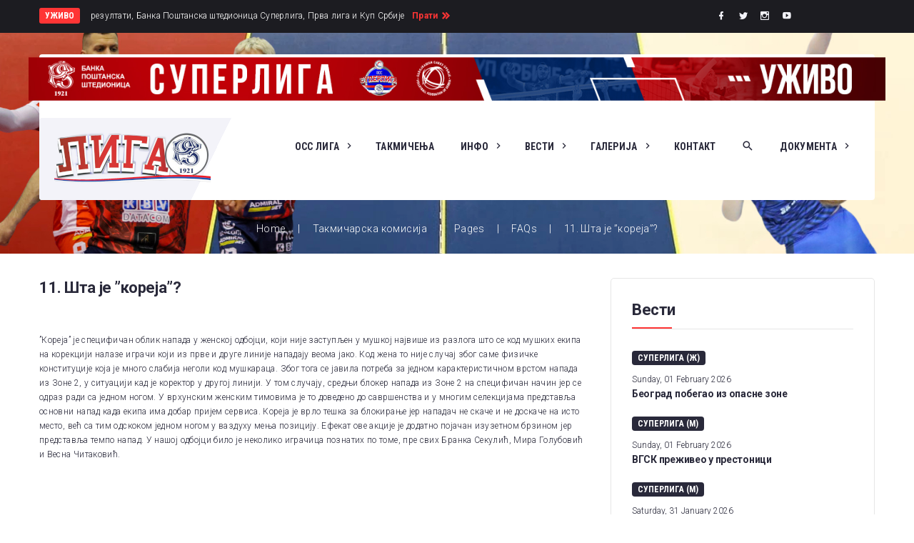

--- FILE ---
content_type: text/html; charset=utf-8
request_url: https://liga.ossrb.org/index.php/2021-10-06-20-56-22/27-pages/faqs/293-11
body_size: 12823
content:

<!DOCTYPE html>
<html prefix="og: http://ogp.me/ns#" lang="en-gb" dir="ltr"
	  class='com_content view-article itemid-714 j31 mm-hover'>

<head>
  <meta id="viewport" name="viewport" content="width=device-width, initial-scale=1"><meta name="HandheldFriendly" content="true"/>
<meta name="apple-mobile-web-app-capable" content="YES"/>  <base href="https://liga.ossrb.org/index.php/2021-10-06-20-56-22/27-pages/faqs/293-11" />
	<meta http-equiv="content-type" content="text/html; charset=utf-8" />
	<meta name="author" content="adminliga" />
	<meta name="generator" content="Joomla! - Open Source Content Management" />
	<title>11. Шта је ”кореја”?</title>
	<link href="/templates/theme3514/favicon.ico" rel="shortcut icon" type="image/vnd.microsoft.icon" />
	<link href="https://liga.ossrb.org/index.php/component/search/?Itemid=101&amp;catid=27&amp;id=293&amp;format=opensearch" rel="search" title="Search liga.ossrb.org" type="application/opensearchdescription+xml" />
	<link href="/templates/theme3514/css/bootstrap.css" rel="stylesheet" type="text/css" />
	<link href="https://cdn.jsdelivr.net/npm/simple-line-icons@2.4.1/css/simple-line-icons.css" rel="stylesheet" type="text/css" />
	<link href="/components/com_k2/css/k2.css?v=2.10.3&b=20200429" rel="stylesheet" type="text/css" />
	<link href="https://liga.ossrb.org/plugins/system/ns_fontawesome/fontawesome/css/font-awesome.css" rel="stylesheet" type="text/css" />
	<link href="/plugins/system/jce/css/content.css?aa754b1f19c7df490be4b958cf085e7c" rel="stylesheet" type="text/css" />
	<link href="/plugins/system/jcemediabox/css/jcemediabox.min.css?0072da39200af2a5f0dbaf1a155242cd" rel="stylesheet" type="text/css" />
	<link href="/media/jui/css/chosen.css?a95173e5d108c6fcb15602cd2d67269c" rel="stylesheet" type="text/css" />
	<link href="/templates/theme3514/css/template.css" rel="stylesheet" type="text/css" />
	<link href="/templates/system/css/system.css" rel="stylesheet" type="text/css" />
	<link href="/templates/theme3514/css/megamenu.css" rel="stylesheet" type="text/css" />
	<link href="/plugins/system/t3/base-bs3/fonts/font-awesome/css/font-awesome.min.css" rel="stylesheet" type="text/css" />
	<link href="/templates/theme3514/fonts/font-awesome/css/font-awesome.css" rel="stylesheet" type="text/css" />
	<link href="/templates/theme3514/fonts/material-design/css/material-design.css" rel="stylesheet" type="text/css" />
	<link href="/templates/theme3514/fonts/material-icons/css/material-icons.css" rel="stylesheet" type="text/css" />
	<link href="/templates/theme3514/fonts/thin/css/thin.css" rel="stylesheet" type="text/css" />
	<link href="/templates/theme3514/fonts/glyphicons/css/glyphicons.css" rel="stylesheet" type="text/css" />
	<link href="/templates/theme3514/fonts/mdi/css/mdi.css" rel="stylesheet" type="text/css" />
	<script src="/media/jui/js/jquery.min.js?a95173e5d108c6fcb15602cd2d67269c" type="text/javascript"></script>
	<script src="/media/jui/js/jquery-noconflict.js?a95173e5d108c6fcb15602cd2d67269c" type="text/javascript"></script>
	<script src="/media/jui/js/jquery-migrate.min.js?a95173e5d108c6fcb15602cd2d67269c" type="text/javascript"></script>
	<script src="/media/k2/assets/js/k2.frontend.js?v=2.10.3&b=20200429&sitepath=/" type="text/javascript"></script>
	<script src="/plugins/system/jcemediabox/js/jcemediabox.min.js?d67233ea942db0e502a9d3ca48545fb9" type="text/javascript"></script>
	<script src="/plugins/system/t3/base-bs3/bootstrap/js/bootstrap.js?a95173e5d108c6fcb15602cd2d67269c" type="text/javascript"></script>
	<script src="/media/jui/js/chosen.jquery.min.js?a95173e5d108c6fcb15602cd2d67269c" type="text/javascript"></script>
	<script src="/templates/theme3514/js/script.js" type="text/javascript"></script>
	<script src="/plugins/system/t3/base-bs3/js/jquery.tap.min.js" type="text/javascript"></script>
	<script src="/plugins/system/t3/base-bs3/js/script.js" type="text/javascript"></script>
	<script src="/plugins/system/t3/base-bs3/js/menu.js" type="text/javascript"></script>
	<script src="/plugins/system/t3/base-bs3/js/nav-collapse.js" type="text/javascript"></script>
	<script src="https://liga.ossrb.org/media/com_slogin/slogin.min.js?v=4" type="text/javascript"></script>
	<script src="/templates/theme3514/js/jquery.fancybox.pack.js" type="text/javascript"></script>
	<script src="/templates/theme3514/js/jquery.fancybox-thumbs.js" type="text/javascript"></script>
	<script src="/templates/theme3514/js/jquery.pep.js" type="text/javascript"></script>
	<script type="text/javascript">
jQuery(document).ready(function(){WfMediabox.init({"base":"\/","theme":"standard","width":"","height":"","lightbox":0,"shadowbox":0,"icons":1,"overlay":1,"overlay_opacity":0,"overlay_color":"","transition_speed":300,"close":2,"scrolling":"0","labels":{"close":"Close","next":"Next","previous":"Previous","cancel":"Cancel","numbers":"{{numbers}}","numbers_count":"{{current}} of {{total}}","download":"Download"}});});jQuery(function($){ initTooltips(); $("body").on("subform-row-add", initTooltips); function initTooltips (event, container) { container = container || document;$(container).find(".hasTooltip").tooltip({"html": true,"container": "body"});} });
	jQuery(function ($) {
		initChosen();
		$("body").on("subform-row-add", initChosen);

		function initChosen(event, container)
		{
			container = container || document;
			$(container).find("select").chosen({"disable_search_threshold":10,"search_contains":true,"allow_single_deselect":true,"placeholder_text_multiple":"Type or select some options","placeholder_text_single":"Select an option","no_results_text":"No results match"});
		}
	});
	var path = "templates/theme3514/js/";;(function($){$(document).ready(function(){var o=$("#back-top");$(window).scroll(function(){if($(this).scrollTop()>100){o.fadeIn()}else{o.fadeOut()}});var $scrollEl=($.browser.mozilla||$.browser.msie)?$("html"):$("body");o.find("a").click(function(){$scrollEl.animate({scrollTop:0},400);return false})})})(jQuery);

;(function($){
	$(window).load(function() {
		$(document).on("click touchmove",function(e) {
			
	          var container = $("#t3-mainnav .t3-navbar-collapse");
	          if (!container.is(e.target)
	              && container.has(e.target).length === 0 && container.hasClass("in"))
	          {
	              $("#t3-mainnav .t3-navbar-collapse").toggleClass("in")
	          }
	      })
		// check we miss any nav
		if($(window).width() < 768){
			$('.t3-navbar-collapse ul.nav').has('.dropdown-menu').t3menu({
				duration : 100,
				timeout : 50,
				hidedelay : 100,
				hover : false,
				sb_width : 20
			});
		}
	});
})(jQuery);

            ;(function($){
                $(document).ready(function(){
                    var o=$('a[href="#modal"]');
                    if(o.length>0){
                        o.attr("data-toggle","modal").attr("data-target", "#modal");
                    }
                    o.click(function(e){
                        $("#modal").addClass('in');
                    });
                });
            })(jQuery);;(function($){$().ready(function(){
	$("#module_308>i.fa-user").click(function(){$("#module_308").toggleClass("shown")})})})(jQuery);;(function($){
		var click = true;
  $('a[data-fancybox="jfancybox"]').fancybox({padding:0,margin:0,loop:true,openSpeed:500,closeSpeed:500,nextSpeed:500,prevSpeed:500,afterLoad:function(){$('.fancybox-inner').click(function(){if(click==true){$('body').toggleClass('fancybox-full')}})},beforeShow:function(){$('body').addClass('fancybox-lock')},afterClose:function(){$('body').removeClass('fancybox-lock')},tpl:{image:'<div class="fancybox-image" style="background-image: url(\'{href}\')"></div>',iframe:'<span class="iframe-before"/><iframe id="fancybox-frame{rnd}" width="60%" height="60%" name="fancybox-frame{rnd}" class="fancybox-iframe" frameborder="0" vspace="0" hspace="0"'+($.browser.msie?' allowtransparency="true"':'')+'/>'},helpers:{title:null,thumbs:{height:50,width:80},overlay:{locked: false, css:{'background':'#191919'}}}})})(jQuery);;(function($){
		var click = true;
  $('a[data-fancybox="jfancybox"]').fancybox({padding:0,margin:0,loop:true,openSpeed:500,closeSpeed:500,nextSpeed:500,prevSpeed:500,afterLoad:function(){$('.fancybox-inner').click(function(){if(click==true){$('body').toggleClass('fancybox-full')}})},beforeShow:function(){$('body').addClass('fancybox-lock')},afterClose:function(){$('body').removeClass('fancybox-lock')},tpl:{image:'<div class="fancybox-image" style="background-image: url(\'{href}\')"></div>',iframe:'<span class="iframe-before"/><iframe id="fancybox-frame{rnd}" width="60%" height="60%" name="fancybox-frame{rnd}" class="fancybox-iframe" frameborder="0" vspace="0" hspace="0"'+($.browser.msie?' allowtransparency="true"':'')+'/>'},helpers:{title:null,thumbs:{height:50,width:80},overlay:{locked: false, css:{'background':'#191919'}}}})})(jQuery);;(function($){
		var click = true;
  $('a[data-fancybox="jfancybox"]').fancybox({padding:0,margin:0,loop:true,openSpeed:500,closeSpeed:500,nextSpeed:500,prevSpeed:500,afterLoad:function(){$('.fancybox-inner').click(function(){if(click==true){$('body').toggleClass('fancybox-full')}})},beforeShow:function(){$('body').addClass('fancybox-lock')},afterClose:function(){$('body').removeClass('fancybox-lock')},tpl:{image:'<div class="fancybox-image" style="background-image: url(\'{href}\')"></div>',iframe:'<span class="iframe-before"/><iframe id="fancybox-frame{rnd}" width="60%" height="60%" name="fancybox-frame{rnd}" class="fancybox-iframe" frameborder="0" vspace="0" hspace="0"'+($.browser.msie?' allowtransparency="true"':'')+'/>'},helpers:{title:null,thumbs:{height:50,width:80},overlay:{locked: false, css:{'background':'#191919'}}}})})(jQuery);;(function($){
		var click = true;
  $('a[data-fancybox="jfancybox"]').fancybox({padding:0,margin:0,loop:true,openSpeed:500,closeSpeed:500,nextSpeed:500,prevSpeed:500,afterLoad:function(){$('.fancybox-inner').click(function(){if(click==true){$('body').toggleClass('fancybox-full')}})},beforeShow:function(){$('body').addClass('fancybox-lock')},afterClose:function(){$('body').removeClass('fancybox-lock')},tpl:{image:'<div class="fancybox-image" style="background-image: url(\'{href}\')"></div>',iframe:'<span class="iframe-before"/><iframe id="fancybox-frame{rnd}" width="60%" height="60%" name="fancybox-frame{rnd}" class="fancybox-iframe" frameborder="0" vspace="0" hspace="0"'+($.browser.msie?' allowtransparency="true"':'')+'/>'},helpers:{title:null,thumbs:{height:50,width:80},overlay:{locked: false, css:{'background':'#191919'}}}})})(jQuery);;(function($){
		var click = true;
  $('a[data-fancybox="jfancybox"]').fancybox({padding:0,margin:0,loop:true,openSpeed:500,closeSpeed:500,nextSpeed:500,prevSpeed:500,afterLoad:function(){$('.fancybox-inner').click(function(){if(click==true){$('body').toggleClass('fancybox-full')}})},beforeShow:function(){$('body').addClass('fancybox-lock')},afterClose:function(){$('body').removeClass('fancybox-lock')},tpl:{image:'<div class="fancybox-image" style="background-image: url(\'{href}\')"></div>',iframe:'<span class="iframe-before"/><iframe id="fancybox-frame{rnd}" width="60%" height="60%" name="fancybox-frame{rnd}" class="fancybox-iframe" frameborder="0" vspace="0" hspace="0"'+($.browser.msie?' allowtransparency="true"':'')+'/>'},helpers:{title:null,thumbs:{height:50,width:80},overlay:{locked: false, css:{'background':'#191919'}}}})})(jQuery);;(function($){
		var click = true;
  $('a[data-fancybox="jfancybox"]').fancybox({padding:0,margin:0,loop:true,openSpeed:500,closeSpeed:500,nextSpeed:500,prevSpeed:500,afterLoad:function(){$('.fancybox-inner').click(function(){if(click==true){$('body').toggleClass('fancybox-full')}})},beforeShow:function(){$('body').addClass('fancybox-lock')},afterClose:function(){$('body').removeClass('fancybox-lock')},tpl:{image:'<div class="fancybox-image" style="background-image: url(\'{href}\')"></div>',iframe:'<span class="iframe-before"/><iframe id="fancybox-frame{rnd}" width="60%" height="60%" name="fancybox-frame{rnd}" class="fancybox-iframe" frameborder="0" vspace="0" hspace="0"'+($.browser.msie?' allowtransparency="true"':'')+'/>'},helpers:{title:null,thumbs:{height:50,width:80},overlay:{locked: false, css:{'background':'#191919'}}}})})(jQuery);
	</script>

  



<!-- Le HTML5 shim and media query for IE8 support -->
<!--[if lt IE 9]>
<script src="//cdnjs.cloudflare.com/ajax/libs/html5shiv/3.7.3/html5shiv.min.js"></script>
<script type="text/javascript" src="/plugins/system/t3/base-bs3/js/respond.min.js"></script>
<![endif]-->

<!-- You can add Google Analytics here or use T3 Injection feature -->

    <link href="https://fonts.googleapis.com/css?family=Roboto+Condensed:300,300i,400,400i,700,700i|Roboto:100,100i,300,300i,400,400i,500,500i,700,700i,900,900i" rel="stylesheet">
<!-- Global site tag (gtag.js) - Google Analytics -->
<script async src="https://www.googletagmanager.com/gtag/js?id=G-1CPT5JS7M7"></script>
<script>
  window.dataLayer = window.dataLayer || [];
  function gtag(){dataLayer.push(arguments);}
  gtag('js', new Date());

  gtag('config', 'G-1CPT5JS7M7');
</script>
</head>

<body class="body__ option-com_content view-article task- itemid-714">
  <div id="color_preloader">
    <div class="loader_wrapper">
      <div class='uil-spin-css'><div><div></div></div><div><div></div></div><div><div></div></div><div><div></div></div><div><div></div></div><div><div></div></div><div><div></div></div><div><div></div></div></div>
      <p>Loading color scheme</p>
    </div>
  </div>
<div class="flex-wrapper"> 
  <div class="t3-wrapper"> <!-- Need this wrapper for off-canvas menu. Remove if you don't use of-canvas -->

  <div class="top-wrapper">

    
<!-- top -->

			<div id="t3-top" class="t3-top t3-sl t3-sl-top">
			<div class="container ">
				<div class="row">
					<div class="moduletable top-live-block  col-sm-7"><div class="module_container"><div class="mod-article-single mod-article-single__top-live-block" id="module_332">
	<div class="item__module" id="item_318">
		
		<!-- Intro Text -->
		<div class="item_introtext">
			<div class="text-label">
				УЖИВО			</div>
			<div class="text-content">
				<p>резултати, Банка Поштанска штедионица Суперлига, Прва лига и Куп Србије</p>			</div>
			
		</div>	
				</div>
     
  <div class="mod-newsflash-adv_custom-link">
    <a class="btn" href="https://ossrb-web.dataproject.com/MainLiveScore.aspx">Прати</a>  </div>
  </div></div></div><div class="moduletable social-menu  col-sm-4"><div class="module_container"><ul class="nav menu social-menu">
<li class="item-148"><a href="https://www.facebook.com/odbojkaskisavezsrbije" title="Facebook" class="mdi mdi-facebook" target="_blank" rel="noopener noreferrer"></a></li><li class="item-150"><a href="https://www.twitter.com/ossrb" title="Twitter" class="mdi mdi-twitter" target="_blank" rel="noopener noreferrer"></a></li><li class="item-152"><a href="https://www.instagram.com/ossrb" title="Instagram" class="mdi mdi-instagram" target="_blank" rel="noopener noreferrer"></a></li><li class="item-149"><a href="https://www.youtube.com/OSSRBOdbojkaskisavezSrbije" title="Youtube" class="mdi mdi-youtube-play" target="_blank" rel="noopener noreferrer"></a></li></ul>
</div></div>
				</div>	
			</div>
		</div>
		
<!-- //top -->


    
<!-- HEADER -->
<header id="t3-header" class="t3-header">
	<div class="t3-header-wrapper">
		<div class="container ">
			<div class="row">
				<div class="header-content-stick-wrapper">
					<div class="header-content-wrapper clearfix stuck-container">
						<div class="header-content-wrapper_inner clearfix ">
															<div class="moduletable  "><div class="module_container">

<div class="custom "  >
	<p><a href="https://www.youtube.com/OSSRBOdbojkaskisavezSrbije/streams" target="_blank" rel="noopener"><img src="/images/TVutakmica_baner11.png" alt="LIVEBanertest" width="1400" height="80" /></a></p></div>
</div></div>
							
							<!-- LOGO -->
							<div class="col-sm-3">
								<div class="logo">
									<div class="logo-image">
										<a href="https://liga.ossrb.org/" title="Банка Поштанска штедионица ЛИГА у одбојци">
																							<img class="logo-img" src="/images/about/LIGA-5.png" alt="Банка Поштанска штедионица ЛИГА у одбојци" />
																																	<span>Банка Поштанска штедионица ЛИГА у одбојци</span>
										</a>
										<small class="site-slogan">Овде се игра одбојка!</small>
									</div>
								</div>
							</div>
							<!-- //LOGO -->

							
							
							<div class="col-sm-9">
								<nav id="t3-mainnav" class="navbar navbar-mainmenu t3-mainnav">
									<div class="t3-mainnav-wrapper">
										<!-- Brand and toggle get grouped for better mobile display -->
										<div class="navbar-header">
																																			<button type="button" class="navbar-toggle" data-toggle="collapse" data-target=".t3-navbar-collapse">
													<i class="fa fa-bars"></i>Такмичарска комисија												</button>
											
											
										</div>

																				<div class="t3-navbar t3-navbar-collapse navbar-collapse collapse">
											<div  class="t3-megamenu animate fading"  data-duration="400" data-responsive="true">
<ul itemscope itemtype="http://www.schema.org/SiteNavigationElement" class="nav navbar-nav level0">
<li itemprop='name' class="dropdown mega mega-align-center" data-id="101" data-level="1" data-alignsub="center">
<a itemprop='url' class="fullwidth dropdown-toggle"  href="/index.php"   data-target="#" data-toggle="dropdown">ОСС ЛИГА <em class="caret"></em></a>

<div class="nav-child dropdown-menu mega-dropdown-menu megamenu"  style="width: 1170px"  data-class="megamenu" data-width="1170"><div class="mega-dropdown-inner">
<div class="row">
<div class="col-xs-4 mega-col-nav" data-width="4"><div class="mega-inner">
<ul itemscope itemtype="http://www.schema.org/SiteNavigationElement" class="mega-nav level1">
<li itemprop='name' class="mega mega-group" data-id="608" data-level="2" data-group="1">
<a itemprop='url' class=" dropdown-header mega-group-title"  href="/index.php/blog"   data-target="#">Најновије</a>

<div class="nav-child mega-group-ct"  ><div class="mega-dropdown-inner">
<div class="row">
<div class="col-xs-12 mega-col-module" data-width="12" data-position="249"><div class="mega-inner">
<div class="moduletable latest_posts  col-sm-12"><div class="module_container"><div class="mod-newsflash-adv mod-newsflash-adv__latest_posts cols-1" id="module_249">
    <div class="row">
    <article class="col-sm-12 item item_num0 item__module  " id="item_1811">
    
<div class="item_content">
<!-- Intro Image -->
<figure class="item_img img-intro img-intro__"> 
		<a href="/index.php/blog/2024-11-27-15-12-33/1811-2026-02-01-21-57-28">
			<img src="/images/blog/SuperligaZ/Sezona26/bgd-spaN.JPG" alt="">
			</a>
	</figure>
	<!-- Item title -->
		<h6 class="item_title item_title__latest_posts"><a href="/index.php/blog/2024-11-27-15-12-33/1811-2026-02-01-21-57-28"><span class="item_title_part_0 item_title_part_odd item_title_part_first_half item_title_part_first">Београд</span> <span class="item_title_part_1 item_title_part_even item_title_part_first_half">побегао</span> <span class="item_title_part_2 item_title_part_odd item_title_part_first_half">из</span> <span class="item_title_part_3 item_title_part_even item_title_part_second_half">опасне</span> <span class="item_title_part_4 item_title_part_odd item_title_part_second_half item_title_part_last">зоне</span></a></h6>
	
	
	
	

	   
	
	<!-- Read More link -->
	</div>
<div class="clearfix"></div>  </article>
  </div><div class="row">  <article class="col-sm-12 item item_num1 item__module  " id="item_1810">
    
<div class="item_content">
<!-- Intro Image -->
<figure class="item_img img-intro img-intro__"> 
		<a href="/index.php/blog/2024-11-27-15-19-30/1810-2026-02-01-21-40-04">
			<img src="/images/blog/SuperligaM/Sezona26/vgsk-czvN.jpg" alt="">
			</a>
	</figure>
	<!-- Item title -->
		<h6 class="item_title item_title__latest_posts"><a href="/index.php/blog/2024-11-27-15-19-30/1810-2026-02-01-21-40-04"><span class="item_title_part_0 item_title_part_odd item_title_part_first_half item_title_part_first">ВГСК</span> <span class="item_title_part_1 item_title_part_even item_title_part_first_half">преживео</span> <span class="item_title_part_2 item_title_part_odd item_title_part_second_half">у</span> <span class="item_title_part_3 item_title_part_even item_title_part_second_half item_title_part_last">престоници</span></a></h6>
	
	
	
	

	   
	
	<!-- Read More link -->
	</div>
<div class="clearfix"></div>  </article>
  </div><div class="row">  <article class="col-sm-12 item item_num2 item__module  " id="item_1809">
    
<div class="item_content">
<!-- Intro Image -->
<figure class="item_img img-intro img-intro__"> 
		<a href="/index.php/blog/2024-11-27-15-19-30/1809-2026-01-31-19-05-56">
			<img src="/images/blog/SuperligaM/Sezona26/rkg-vojN.JPG" alt="">
			</a>
	</figure>
	<!-- Item title -->
		<h6 class="item_title item_title__latest_posts"><a href="/index.php/blog/2024-11-27-15-19-30/1809-2026-01-31-19-05-56"><span class="item_title_part_0 item_title_part_odd item_title_part_first_half item_title_part_first">Шампион</span> <span class="item_title_part_1 item_title_part_even item_title_part_first_half">се</span> <span class="item_title_part_2 item_title_part_odd item_title_part_second_half">реванширао</span> <span class="item_title_part_3 item_title_part_even item_title_part_second_half item_title_part_last">Пожаревљанима</span></a></h6>
	
	
	
	

	   
	
	<!-- Read More link -->
	</div>
<div class="clearfix"></div>  </article>
  </div><div class="row">  <article class="col-sm-12 item item_num3 item__module  lastItem" id="item_1808">
    
<div class="item_content">
<!-- Intro Image -->
<figure class="item_img img-intro img-intro__"> 
		<a href="/index.php/blog/2024-11-27-15-19-30/1808-2026-01-30-20-16-02">
			<img src="/images/blog/SuperligaM/Sezona26/voj-nisN.jpeg" alt="">
			</a>
	</figure>
	<!-- Item title -->
		<h6 class="item_title item_title__latest_posts"><a href="/index.php/blog/2024-11-27-15-19-30/1808-2026-01-30-20-16-02"><span class="item_title_part_0 item_title_part_odd item_title_part_first_half item_title_part_first">Војводина</span> <span class="item_title_part_1 item_title_part_even item_title_part_first_half">прекинула</span> <span class="item_title_part_2 item_title_part_odd item_title_part_second_half">црну</span> <span class="item_title_part_3 item_title_part_even item_title_part_second_half item_title_part_last">серију!</span></a></h6>
	
	
	
	

	   
	
	<!-- Read More link -->
	</div>
<div class="clearfix"></div>  </article>
    </div> 
  <div class="clearfix"></div>

  </div></div></div>
</div></div>
</div>
</div></div>
</li>
</ul>
</div></div>
<div class="col-xs-4 mega-col-module" data-width="4" data-position="248"><div class="mega-inner">
<div class="moduletable  blog_categories_megamenu  col-sm-12"><div class="module_container"><div class='page_header'><h3 class="moduleTitle "><span class="item_title_part_0 item_title_part_odd item_title_part_first_half item_title_part_first">Категорије</span> <span class="item_title_part_1 item_title_part_even item_title_part_second_half item_title_part_last">објава</span></h3></div><ul class="categories-module blog_categories_megamenu">
	<li  > 		<h5 class="title"><a href="/index.php/2021-10-06-20-44-03"><span class="item_title_part_0 item_title_part_odd item_title_part_first_half item_title_part_first item_title_part_last">Такмичења							(6)</span></a></h5>

					</li>
	<li  > 		<h5 class="title"><a href="/index.php/2021-10-06-20-56-22"><span class="item_title_part_0 item_title_part_odd item_title_part_first_half item_title_part_first">Такмичарска</span> <span class="item_title_part_1 item_title_part_even item_title_part_second_half item_title_part_last">комисија							(15)</span></a></h5>

					</li>
	<li  > 		<h5 class="title"><a href="/index.php/2021-10-07-12-29-19"><span class="item_title_part_0 item_title_part_odd item_title_part_first_half item_title_part_first item_title_part_last">Одбојкаши							(15)</span></a></h5>

					</li>
	<li  > 		<h5 class="title"><a href="/index.php/2021-10-07-12-28-39"><span class="item_title_part_0 item_title_part_odd item_title_part_first_half item_title_part_first item_title_part_last">Одбојкашице							(10)</span></a></h5>

					</li>
	<li  > 		<h5 class="title"><a href="/index.php/blog/2024-11-27-15-25-24"><span class="item_title_part_0 item_title_part_odd item_title_part_first_half item_title_part_first">Лига</span> <span class="item_title_part_1 item_title_part_even item_title_part_second_half item_title_part_last">шампиона							(65)</span></a></h5>

					</li>
	<li  > 		<h5 class="title"><a href="/index.php/2021-10-11-09-22-42"><span class="item_title_part_0 item_title_part_odd item_title_part_first_half item_title_part_first item_title_part_last">Занимљивости							(2)</span></a></h5>

					</li>
	<li  > 		<h5 class="title"><a href="/index.php/blog/2024-11-27-15-28-55"><span class="item_title_part_0 item_title_part_odd item_title_part_first_half item_title_part_first item_title_part_last">Интервју							(27)</span></a></h5>

					</li>
	<li  > 		<h5 class="title"><a href="/index.php/blog/2024-11-27-15-12-33"><span class="item_title_part_0 item_title_part_odd item_title_part_first_half item_title_part_first">Суперлига</span> <span class="item_title_part_1 item_title_part_even item_title_part_second_half item_title_part_last">(ж)							(345)</span></a></h5>

					</li>
	<li  > 		<h5 class="title"><a href="/index.php/2021-10-06-20-34-28"><span class="item_title_part_0 item_title_part_odd item_title_part_first_half item_title_part_first">Суперкуп</span> <span class="item_title_part_1 item_title_part_even item_title_part_second_half item_title_part_last">(ж)							(7)</span></a></h5>

					</li>
	<li  > 		<h5 class="title"><a href="/index.php/blog/2024-11-27-15-19-30"><span class="item_title_part_0 item_title_part_odd item_title_part_first_half item_title_part_first">Суперлига</span> <span class="item_title_part_1 item_title_part_even item_title_part_second_half item_title_part_last">(м)							(366)</span></a></h5>

					</li>
	<li  > 		<h5 class="title"><a href="/index.php/2021-10-06-20-33-56"><span class="item_title_part_0 item_title_part_odd item_title_part_first_half item_title_part_first">Суперкуп</span> <span class="item_title_part_1 item_title_part_even item_title_part_second_half item_title_part_last">(м)							(7)</span></a></h5>

					</li>
	<li  > 		<h5 class="title"><a href="/index.php/blog/2024-11-27-15-22-35"><span class="item_title_part_0 item_title_part_odd item_title_part_first_half item_title_part_first">Куп</span> <span class="item_title_part_1 item_title_part_even item_title_part_second_half item_title_part_last">Србије							(114)</span></a></h5>

					</li>
	<li  > 		<h5 class="title"><a href="/index.php/2021-10-06-20-37-43"><span class="item_title_part_0 item_title_part_odd item_title_part_first_half item_title_part_first item_title_part_last">ОСС							(4)</span></a></h5>

					</li>
	<li  > 		<h5 class="title"><a href="/index.php/2021-10-06-20-38-30"><span class="item_title_part_0 item_title_part_odd item_title_part_first_half item_title_part_first">Куп</span> <span class="item_title_part_1 item_title_part_even item_title_part_second_half item_title_part_last">ЦЕВ-а							(38)</span></a></h5>

					</li>
	<li  > 		<h5 class="title"><a href="/index.php/2021-10-06-20-38-53"><span class="item_title_part_0 item_title_part_odd item_title_part_first_half item_title_part_first">Куп</span> <span class="item_title_part_1 item_title_part_even item_title_part_second_half item_title_part_last">изазивача							(42)</span></a></h5>

					</li>
	<li  > 		<h5 class="title"><a href="/index.php/blog/2024-11-27-15-33-09"><span class="item_title_part_0 item_title_part_odd item_title_part_first_half item_title_part_first item_title_part_last">Суперлига							(176)</span></a></h5>

					</li>
	<li  > 		<h5 class="title"><a href="/index.php/blog/117-2021-10-16-13-34-11"><span class="item_title_part_0 item_title_part_odd item_title_part_first_half item_title_part_first">Едукација</span> <span class="item_title_part_1 item_title_part_even item_title_part_second_half item_title_part_last">скаута							(0)</span></a></h5>

					</li>
</ul>
</div></div>
</div></div>
<div class="col-xs-4 mega-col-nav" data-width="4"><div class="mega-inner">
<ul itemscope itemtype="http://www.schema.org/SiteNavigationElement" class="mega-nav level1">
<li itemprop='name' class="mega mega-group" data-id="610" data-level="2" data-group="1">
<a itemprop='url' class=" dropdown-header mega-group-title"  href="/index.php?Itemid=283"   data-target="#">ТВ и интернет преноси</a>

<div class="nav-child mega-group-ct"  ><div class="mega-dropdown-inner">
<div class="row">
<div class="col-xs-12 mega-col-module" data-width="12" data-position="251"><div class="mega-inner">
<div class="moduletable   col-sm-12"><div class="module_container"><div class="mod-newsflash-adv mod-newsflash-adv__ cols-2" id="module_251">
    <div class="row">
    <article class="col-sm-6 item item_num0 item__module  " id="item_69">
    
<div class="item_content">
<!-- Intro Image -->
<figure class="item_img img-intro img-intro__none"> 
		<a href="/index.php/2021-10-06-20-56-22/71-pages/portfolio/category-2/69-kar-spa-12-03">
			<img src="/images/portfolio/LOGORTS_sivi.jpg" alt="">
			</a>
	</figure>
	<!-- Item title -->
		<h4 class="item_title item_title__"><a href="/index.php/2021-10-06-20-56-22/71-pages/portfolio/category-2/69-kar-spa-12-03"><span class="item_title_part_0 item_title_part_odd item_title_part_first_half item_title_part_first">РАДНИЧКИ</span> <span class="item_title_part_1 item_title_part_even item_title_part_first_half">ДОО</span> <span class="item_title_part_2 item_title_part_odd item_title_part_first_half">-</span> <span class="item_title_part_3 item_title_part_even item_title_part_first_half">ВОЈВОДИНА</span> <span class="item_title_part_4 item_title_part_odd item_title_part_second_half">МОЦАРТ,</span> <span class="item_title_part_5 item_title_part_even item_title_part_second_half">06.12.2025.</span> <span class="item_title_part_6 item_title_part_odd item_title_part_second_half">у</span> <span class="item_title_part_7 item_title_part_even item_title_part_second_half item_title_part_last">17.30</span></a></h4>
	
	
	<!-- Read More link -->
	</div>
<div class="clearfix"></div>  </article>
    <article class="col-sm-6 item item_num1 item__module  lastItem" id="item_66">
    
<div class="item_content">
<!-- Intro Image -->
<figure class="item_img img-intro img-intro__none"> 
		<a href="/index.php/2021-10-06-20-56-22/71-pages/portfolio/category-2/66-tnt-ns-15-10">
			<img src="/images/portfolio/LOGORTS_sivi.jpg" alt="">
			</a>
	</figure>
	<!-- Item title -->
		<h4 class="item_title item_title__"><a href="/index.php/2021-10-06-20-56-22/71-pages/portfolio/category-2/66-tnt-ns-15-10"><span class="item_title_part_0 item_title_part_odd item_title_part_first_half item_title_part_first">ЈЕДИНСТВО</span> <span class="item_title_part_1 item_title_part_even item_title_part_first_half">(СП)</span> <span class="item_title_part_2 item_title_part_odd item_title_part_first_half">-</span> <span class="item_title_part_3 item_title_part_even item_title_part_first_half">ТЕНТ,</span> <span class="item_title_part_4 item_title_part_odd item_title_part_second_half">27.09.2024.</span> <span class="item_title_part_5 item_title_part_even item_title_part_second_half">у</span> <span class="item_title_part_6 item_title_part_odd item_title_part_second_half item_title_part_last">19.00</span></a></h4>
	
	
	<!-- Read More link -->
	</div>
<div class="clearfix"></div>  </article>
    </div> 
  <div class="clearfix"></div>

  </div></div></div>
</div></div>
</div>
<div class="row">
<div class="col-xs-12 mega-col-module" data-width="12" data-position="241"><div class="mega-inner">
<div class="tags tagspopular ">
	<ul class="tags inline">
		<li>
		<a class="label label-info" href="/index.php/component/tags/tag/2021-10-04-14-48-29">
			Суперлига (м)</a>
			</li>
		<li>
		<a class="label label-info" href="/index.php/component/tags/tag/2021-10-02-23-43-25">
			Суперлига (ж)</a>
			</li>
		<li>
		<a class="label label-info" href="/index.php/component/tags/tag/2021-10-07-12-32-30">
			Одбојкаши</a>
			</li>
		<li>
		<a class="label label-info" href="/index.php/component/tags/tag/2021-10-07-12-32-40">
			Одбојкашице</a>
			</li>
		<li>
		<a class="label label-info" href="/index.php/component/tags/tag/ek">
			Европски купови</a>
			</li>
		</ul>
</div>

</div></div>
</div>
</div></div>
</li>
</ul>
</div></div>
</div>
</div></div>
</li>
<li itemprop='name'  data-id="584" data-level="1">
<a itemprop='url' class=""  href="/index.php/lige"   data-target="#">Такмичења </a>

</li>
<li itemprop='name' class="dropdown mega" data-id="335" data-level="1">
<span class=" dropdown-toggle separator"   data-target="#" data-toggle="dropdown"> Инфо<em class="caret"></em></span>

<div class="nav-child dropdown-menu mega-dropdown-menu"  ><div class="mega-dropdown-inner">
<div class="row">
<div class="col-xs-12 mega-col-nav" data-width="12"><div class="mega-inner">
<ul itemscope itemtype="http://www.schema.org/SiteNavigationElement" class="mega-nav level1">
<li itemprop='name' class="dropdown-submenu mega" data-id="769" data-level="2">
<a itemprop='url' class=""  href="#"   data-target="#">Распоред мечева 2025-26.</a>

<div class="nav-child dropdown-menu mega-dropdown-menu"  ><div class="mega-dropdown-inner">
<div class="row">
<div class="col-xs-12 mega-col-nav" data-width="12"><div class="mega-inner">
<ul itemscope itemtype="http://www.schema.org/SiteNavigationElement" class="mega-nav level2">
<li itemprop='name'  data-id="770" data-level="3">
<a itemprop='url' class=""  href="https://liga.ossrb.org/images/doc/Raspored25-26/10-Berger-Superliga-seniori-2025-26_N.pdf" target="_blank"   data-target="#">Суперлига (м)</a>

</li>
<li itemprop='name'  data-id="771" data-level="3">
<a itemprop='url' class=""  href="https://liga.ossrb.org/images/doc/Raspored25-26/09-BergerSuperligaseniorke2025-26.pdf" target="_blank"   data-target="#">Суперлига (ж)</a>

</li>
<li itemprop='name'  data-id="772" data-level="3">
<a itemprop='url' class=""  href="https://liga.ossrb.org/images/doc/Raspored25-26/12-BergerPrvaligaseniori2025-26.pdf" target="_blank"   data-target="#">Прва лига (м)</a>

</li>
<li itemprop='name'  data-id="773" data-level="3">
<a itemprop='url' class=""  href="https://liga.ossrb.org/images/doc/Raspored25-26/11-BergerPrvaligaseniorke2025-26.pdf" target="_blank"   data-target="#">Прва лига (ж)</a>

</li>
<li itemprop='name'  data-id="774" data-level="3">
<a itemprop='url' class=""  href="https://liga.ossrb.org/images/doc/Raspored25-26/00-Kalendar-takmicenja-2025-26.pdf" target="_blank"   data-target="#">Календар такмичења</a>

</li>
</ul>
</div></div>
</div>
</div></div>
</li>
<li itemprop='name' class="dropdown-submenu mega" data-id="764" data-level="2">
<a itemprop='url' class=""  href="#"   data-target="#">Уговори</a>

<div class="nav-child dropdown-menu mega-dropdown-menu"  ><div class="mega-dropdown-inner">
<div class="row">
<div class="col-xs-12 mega-col-nav" data-width="12"><div class="mega-inner">
<ul itemscope itemtype="http://www.schema.org/SiteNavigationElement" class="mega-nav level2">
<li itemprop='name'  data-id="765" data-level="3">
<a itemprop='url' class=""  href="https://liga.ossrb.org/images/doc/ugovori/23/SUPERLIGA-MUSKI-UGOVORI23.pdf" target="_blank"   data-target="#">Суперлига (м)</a>

</li>
<li itemprop='name'  data-id="766" data-level="3">
<a itemprop='url' class=""  href="https://liga.ossrb.org/images/doc/ugovori/23/SUPERLIGA-ZENE-UGOVORI23.pdf" target="_blank"   data-target="#">Суперлига (ж)</a>

</li>
<li itemprop='name'  data-id="767" data-level="3">
<a itemprop='url' class=""  href="https://liga.ossrb.org/images/doc/ugovori/23/PRVA-LIGA-UGOVORI-MUSKARCI23.pdf" target="_blank"   data-target="#">Прва лига (м)</a>

</li>
<li itemprop='name'  data-id="768" data-level="3">
<a itemprop='url' class=""  href="https://liga.ossrb.org/images/doc/ugovori/23/PRVA-LIGA-UGOVORI-ZENE23.pdf" target="_blank"   data-target="#">Прва лига (ж)</a>

</li>
</ul>
</div></div>
</div>
</div></div>
</li>
<li itemprop='name'  data-id="138" data-level="2">
<a itemprop='url' class=""  href="/index.php/info/faqs"   data-target="#">Упознајте одбојку </a>

</li>
<li itemprop='name'  data-id="135" data-level="2">
<a itemprop='url' class=""  href="/index.php/info/history"   data-target="#">Освајачи трофеја </a>

</li>
</ul>
</div></div>
</div>
</div></div>
</li>
<li itemprop='name' class="dropdown mega" data-id="611" data-level="1">
<a itemprop='url' class=" dropdown-toggle"  href="/index.php/blog"   data-target="#" data-toggle="dropdown">Вести <em class="caret"></em></a>

<div class="nav-child dropdown-menu mega-dropdown-menu"  ><div class="mega-dropdown-inner">
<div class="row">
<div class="col-xs-12 mega-col-nav" data-width="12"><div class="mega-inner">
<ul itemscope itemtype="http://www.schema.org/SiteNavigationElement" class="mega-nav level1">
<li itemprop='name'  data-id="778" data-level="2">
<a itemprop='url' class=""  href="/index.php/blog/2024-11-27-15-02-29"   data-target="#">Играчи месеца (МВП) </a>

</li>
<li itemprop='name'  data-id="779" data-level="2">
<a itemprop='url' class=""  href="/index.php/blog/2024-11-27-15-12-33"   data-target="#">Суперлига (ж) </a>

</li>
<li itemprop='name'  data-id="780" data-level="2">
<a itemprop='url' class=""  href="/index.php/blog/2024-11-27-15-19-30"   data-target="#">Суперлига (м) </a>

</li>
<li itemprop='name'  data-id="781" data-level="2">
<a itemprop='url' class=""  href="/index.php/blog/2024-11-27-15-22-35"   data-target="#">Куп Србије </a>

</li>
<li itemprop='name'  data-id="782" data-level="2">
<a itemprop='url' class=""  href="/index.php/blog/2024-11-27-15-25-24"   data-target="#">Лига шампиона </a>

</li>
<li itemprop='name'  data-id="783" data-level="2">
<a itemprop='url' class=""  href="/index.php/blog/2024-11-27-15-28-55"   data-target="#">Интервју </a>

</li>
<li itemprop='name'  data-id="784" data-level="2">
<a itemprop='url' class=""  href="/index.php/blog/2024-11-27-15-33-09"   data-target="#">Преглед кола </a>

</li>
</ul>
</div></div>
</div>
</div></div>
</li>
<li itemprop='name' class="dropdown mega" data-id="203" data-level="1">
<span class="gallery dropdown-toggle separator"   data-target="#" data-toggle="dropdown"> Галерија<em class="caret"></em></span>

<div class="nav-child dropdown-menu mega-dropdown-menu"  ><div class="mega-dropdown-inner">
<div class="row">
<div class="col-xs-12 mega-col-nav" data-width="12"><div class="mega-inner">
<ul itemscope itemtype="http://www.schema.org/SiteNavigationElement" class="mega-nav level1">
<li itemprop='name'  data-id="776" data-level="2">
<a itemprop='url' class=""  href="https://ossrb-web.dataproject.com/MediaGalleryArchive.aspx?ID=79" target="_blank"   data-target="#">Суперлига (м)</a>

</li>
<li itemprop='name'  data-id="777" data-level="2">
<a itemprop='url' class=""  href="https://ossrb-web.dataproject.com/MediaGalleryArchive.aspx?ID=80" target="_blank"   data-target="#">Суперлига (ж)</a>

</li>
</ul>
</div></div>
</div>
</div></div>
</li>
<li itemprop='name'  data-id="142" data-level="1">
<a itemprop='url' class=""  href="/index.php/contacts"   data-target="#">Контакт </a>

</li>
<li itemprop='name' class="dropdown mega menu-search mega-align-right" data-id="612" data-level="1" data-class="menu-search" data-alignsub="right" data-xicon="icon mdi mdi-magnify">
<span class="menu-search dropdown-toggle separator"   data-target="#" data-toggle="dropdown"><span class="icon mdi mdi-magnify"></span> Search<em class="caret"></em></span>

<div class="nav-child dropdown-menu mega-dropdown-menu"  style="width: 500px"  data-width="500"><div class="mega-dropdown-inner">
<div class="row">
<div class="col-xs-12 mega-col-nav" data-width="12"><div class="mega-inner">
<ul itemscope itemtype="http://www.schema.org/SiteNavigationElement" class="mega-nav level1">
<li itemprop='name' class="mega mega-group notitle" data-id="613" data-level="2" data-group="1" data-class="notitle">
<a itemprop='url' class=" dropdown-header mega-group-title"  href="#"   data-target="#">Search field</a>

<div class="nav-child mega-group-ct"  ><div class="mega-dropdown-inner">
<div class="row">
<div class="col-xs-12 mega-col-module" data-width="12" data-position="195"><div class="mega-inner">
<div class="moduletable top_search "><div class="module_container"><div role="search" class="mod-search mod-search__top_search">
  <form action="/index.php/2021-10-06-20-56-22" method="post" class="navbar-form">
  	<label for="searchword" class="element-invisible">Search ...</label> <input id="searchword" name="searchword" maxlength="200"  class="inputbox mod-search_searchword" type="text" size="20" placeholder="Search ..." required> <button class="button btn btn-primary" onclick="this.form.searchword.focus();"><i class="fa fa-search"></i> </button>  	<input type="hidden" name="task" value="search">
  	<input type="hidden" name="option" value="com_search">
  	<input type="hidden" name="Itemid" value="101">
  </form>
  <i class="fa fa-times"></i>
</div></div></div>
</div></div>
</div>
</div></div>
</li>
</ul>
</div></div>
</div>
</div></div>
</li>
<li itemprop='name' class="dropdown mega" data-id="426" data-level="1">
<a itemprop='url' class=" dropdown-toggle"  href="/index.php/dokumenta"   data-target="#" data-toggle="dropdown">Документа <em class="caret"></em></a>

<div class="nav-child dropdown-menu mega-dropdown-menu"  ><div class="mega-dropdown-inner">
<div class="row">
<div class="col-xs-12 mega-col-nav" data-width="12"><div class="mega-inner">
<ul itemscope itemtype="http://www.schema.org/SiteNavigationElement" class="mega-nav level1">
<li itemprop='name'  data-id="336" data-level="2">
<a itemprop='url' class=""  href="/index.php/dokumenta/bilteni"   data-target="#">Билтени </a>

</li>
<li itemprop='name'  data-id="737" data-level="2">
<a itemprop='url' class=""  href="/index.php/dokumenta/dokumenta-p"   data-target="#">Документа и адресари </a>

</li>
</ul>
</div></div>
</div>
</div></div>
</li>
</ul>
</div>

										</div>
																			</div>
								</nav>
							</div>
						</div>
					</div>
				</div>
				
				
			</div>
		</div>
	</div>
</header>
<!-- //HEADER -->

    
<!-- BREADCRUMBS -->
<div id="t3-breadcrumbs" class="t3-breadcrumbs">
								
<ul class="breadcrumb">
	<li><a href="/index.php" class="pathway">Home</a><span class="divider">&nbsp;|&nbsp;</span></li><li><a href="/index.php/2021-10-06-20-56-22" class="pathway">Такмичарска комисија</a><span class="divider">&nbsp;|&nbsp;</span></li><li><a href="/index.php/2021-10-06-20-56-22/43-pages" class="pathway">Pages</a><span class="divider">&nbsp;|&nbsp;</span></li><li><a href="/index.php/2021-10-06-20-56-22/27-pages/faqs" class="pathway">FAQs</a><span class="divider">&nbsp;|&nbsp;</span></li><li class="active"><span>11. Шта је ”кореја”?</span></li></ul>

		</div>
<!-- //BREADCRUMBS -->

    
  </div>  

    


<div id="t3-mainbody" class="t3-mainbody">

	
	<div class="container">
		<div class="row">

			<!-- MAIN CONTENT -->
			<div id="t3-content" class="t3-content col-xs-12 col-sm-8">

				
								
				<article class="page-item 123 page-item__">
		<header class="item_header">
		<h3 class="item_title"><span class="item_title_part_0 item_title_part_odd item_title_part_first_half item_title_part_first">11.</span> <span class="item_title_part_1 item_title_part_even item_title_part_first_half">Шта</span> <span class="item_title_part_2 item_title_part_odd item_title_part_second_half">је</span> <span class="item_title_part_3 item_title_part_even item_title_part_second_half item_title_part_last">”кореја”?</span></h3>	</header>
		<div class="item_fulltext"><p>”Кореја” је специфичан облик напада у женској одбојци, који није заступљен у мушкој највише из разлога што се код мушких екипа на корекцији налазе играчи који из прве и друге линије нападају веома јако. Код жена то није случај због саме физичке конституције која је много слабија неголи код мушкараца. Због тога се јавила потреба за једном карактеристичном врстом напада из Зоне 2, у ситуацији кад је коректор у другој линији. У том случају, средњи блокер напада из Зоне 2 на специфичан начин јер се одраз ради са једном ногом. У врхунским женским тимовима је то доведено до савршенства и у многим селекцијама представља основни напад када екипа има добар пријем сервиса. Кореја је врло тешка за блокирање јер нападач не скаче и не доскаче на исто место, већ са тим одскоком једном ногом у ваздуху мења позицију. Ефекат ове акције је додатно појачан изузетном брзином јер представља темпо напад. У нашој одбојци било је неколико играчица познатих по томе, пре свих Бранка Секулић, Мира Голубовић и Весна Читаковић.</p> </div>
		
	
	<!-- Social Sharing -->
	<div class="addthis_sharing_toolbox"></div>
<div class="addthis_inline_share_toolbox"></div><script type="text/javascript">
    var addthis_config =
{
   pubid: "ra-5497f2254123130b"
}
    </script><script type="text/javascript" src="//s7.addthis.com/js/300/addthis_widget.js"></script> 
	<!-- Pagination -->
	</article>

				
				<!-- //MAIN CONTENT -->
			</div>
			<!-- SIDEBAR RIGHT -->
			<div class="t3-sidebar t3-sidebar-right col-xs-12 col-sm-4 ">
				<div class="t3-sidebar-content">
					<div class="moduletable custom-block4 border "><div class="module_container"><div class='page_header'><h3 class="moduleTitle "><span class="item_title_part_0 item_title_part_odd item_title_part_first_half item_title_part_first item_title_part_last">Вести</span></h3></div><div class="mod-newsflash-adv testimonials mod-newsflash-adv__custom-block4 border cols-1" id="module_330">
    <div class="row">
    <article class="col-sm-12 item item_num0 item__module  " id="item_1811">
    
<div class="item_content">

		<div class="tags">
																	<span class="tag-44 tag-list0" itemprop="keywords">
					<a href="/index.php/component/tags/tag/2021-10-02-23-43-25" class="label label-info">
						Суперлига (ж)					</a>
				</span>
						</div>
	<time datetime="2026-02-01 22:57" class="item_published">
		Sunday, 01 February 2026	</time>
		<!-- Introtext -->
	<div class="item_introtext">
		<p style="text-align: justify;" data-start="125" data-end="159">Одбојкашице Београда уписале су важан тријумф у 14. колу Банка Поштанска штедионица Суперлиге. Екипа Дејана Крповића је вечерас, на свом терену, надиграла суботички Спартак са 3:0, по сетовима 25:23, 25:17, 25:20.</p>
	</div>
	
	<!-- Item title -->
		<h6 class="item_title item_title__custom-block4 border"><a href="/index.php/blog/2024-11-27-15-12-33/1811-2026-02-01-21-57-28"><span class="item_title_part_0 item_title_part_odd item_title_part_first_half item_title_part_first">Београд</span> <span class="item_title_part_1 item_title_part_even item_title_part_first_half">побегао</span> <span class="item_title_part_2 item_title_part_odd item_title_part_first_half">из</span> <span class="item_title_part_3 item_title_part_even item_title_part_second_half">опасне</span> <span class="item_title_part_4 item_title_part_odd item_title_part_second_half item_title_part_last">зоне</span></a></h6>
	
	
	<!-- Read More link -->
	</div>
<div class="clearfix"></div>  </article>
  </div><div class="row">  <article class="col-sm-12 item item_num1 item__module  " id="item_1810">
    
<div class="item_content">

		<div class="tags">
																	<span class="tag-45 tag-list0" itemprop="keywords">
					<a href="/index.php/component/tags/tag/2021-10-04-14-48-29" class="label label-info">
						Суперлига (м)					</a>
				</span>
						</div>
	<time datetime="2026-02-01 22:53" class="item_published">
		Sunday, 01 February 2026	</time>
		<!-- Introtext -->
	<div class="item_introtext">
		<p data-start="197" data-end="227">Одбојкаши ВГСК-а остварили су тријумф у 13. колу Банка Поштанска штедионица Суперлиге. Екипа Милана Ђуричића је вечерас, у Београду, надиграла Партизан Коптех са 3:2, по сетовима 25:23, 25:15, 17:25, 22:25 и 15:10.</p>
	</div>
	
	<!-- Item title -->
		<h6 class="item_title item_title__custom-block4 border"><a href="/index.php/blog/2024-11-27-15-19-30/1810-2026-02-01-21-40-04"><span class="item_title_part_0 item_title_part_odd item_title_part_first_half item_title_part_first">ВГСК</span> <span class="item_title_part_1 item_title_part_even item_title_part_first_half">преживео</span> <span class="item_title_part_2 item_title_part_odd item_title_part_second_half">у</span> <span class="item_title_part_3 item_title_part_even item_title_part_second_half item_title_part_last">престоници</span></a></h6>
	
	
	<!-- Read More link -->
	</div>
<div class="clearfix"></div>  </article>
  </div><div class="row">  <article class="col-sm-12 item item_num2 item__module  " id="item_1809">
    
<div class="item_content">

		<div class="tags">
																	<span class="tag-45 tag-list0" itemprop="keywords">
					<a href="/index.php/component/tags/tag/2021-10-04-14-48-29" class="label label-info">
						Суперлига (м)					</a>
				</span>
						</div>
	<time datetime="2026-01-31 20:06" class="item_published">
		Saturday, 31 January 2026	</time>
		<!-- Introtext -->
	<div class="item_introtext">
		<p style="text-align: justify;" data-start="215" data-end="254">Одбојкаши Радничког доо из Крагујевца остварили су тријумф у 13. колу Банка Поштанска штедионица Суперлиге. Актуелни шампион Србије је вечерас, на свом терену, надиграо Млади радник после велике борбе са 3:2, по сетовима 25:21, 25:20, 22:25, 22:25 и 15:12.</p>
	</div>
	
	<!-- Item title -->
		<h6 class="item_title item_title__custom-block4 border"><a href="/index.php/blog/2024-11-27-15-19-30/1809-2026-01-31-19-05-56"><span class="item_title_part_0 item_title_part_odd item_title_part_first_half item_title_part_first">Шампион</span> <span class="item_title_part_1 item_title_part_even item_title_part_first_half">се</span> <span class="item_title_part_2 item_title_part_odd item_title_part_second_half">реванширао</span> <span class="item_title_part_3 item_title_part_even item_title_part_second_half item_title_part_last">Пожаревљанима</span></a></h6>
	
	
	<!-- Read More link -->
	</div>
<div class="clearfix"></div>  </article>
  </div><div class="row">  <article class="col-sm-12 item item_num3 item__module  " id="item_1808">
    
<div class="item_content">

		<div class="tags">
																	<span class="tag-45 tag-list0" itemprop="keywords">
					<a href="/index.php/component/tags/tag/2021-10-04-14-48-29" class="label label-info">
						Суперлига (м)					</a>
				</span>
						</div>
	<time datetime="2026-01-30 21:16" class="item_published">
		Friday, 30 January 2026	</time>
		<!-- Introtext -->
	<div class="item_introtext">
		<p style="text-align: justify;" data-start="211" data-end="247">Одбојкаши новосадске Војводине Моцарт остварили су победу у 13. колу Банка Поштанска штедионица Суперлиге. Новосађани су вечерас, на свом терену, надиграли Ниш са 3:1, по сетовима 22:25, 25:20, 25:15 и 25:23.</p>
	</div>
	
	<!-- Item title -->
		<h6 class="item_title item_title__custom-block4 border"><a href="/index.php/blog/2024-11-27-15-19-30/1808-2026-01-30-20-16-02"><span class="item_title_part_0 item_title_part_odd item_title_part_first_half item_title_part_first">Војводина</span> <span class="item_title_part_1 item_title_part_even item_title_part_first_half">прекинула</span> <span class="item_title_part_2 item_title_part_odd item_title_part_second_half">црну</span> <span class="item_title_part_3 item_title_part_even item_title_part_second_half item_title_part_last">серију!</span></a></h6>
	
	
	<!-- Read More link -->
	</div>
<div class="clearfix"></div>  </article>
  </div><div class="row">  <article class="col-sm-12 item item_num4 item__module  lastItem" id="item_1807">
    
<div class="item_content">

		<div class="tags">
																	<span class="tag-44 tag-list0" itemprop="keywords">
					<a href="/index.php/component/tags/tag/2021-10-02-23-43-25" class="label label-info">
						Суперлига (ж)					</a>
				</span>
						</div>
	<time datetime="2026-01-30 20:57" class="item_published">
		Friday, 30 January 2026	</time>
		<!-- Introtext -->
	<div class="item_introtext">
		<p style="text-align: justify;" data-start="173" data-end="218">Одбојкашице ТЕНТ-а из Обреновца наставиле су свој победнички низ и уписале велики тријумф у 14. колу Банка Поштанска штедионица Суперлиге. Обреновчанке су вечерас, на страни, надиграле Уб, након преокрета, са 3:1, по сетовима 13:25, 25:19, 25:19 и 25:21.</p>
	</div>
	
	<!-- Item title -->
		<h6 class="item_title item_title__custom-block4 border"><a href="/index.php/blog/2024-11-27-15-12-33/1807-2026-01-30-19-47-23"><span class="item_title_part_0 item_title_part_odd item_title_part_first_half item_title_part_first">Дуел</span> <span class="item_title_part_1 item_title_part_even item_title_part_first_half">финалиста</span> <span class="item_title_part_2 item_title_part_odd item_title_part_first_half">Купа</span> <span class="item_title_part_3 item_title_part_even item_title_part_second_half">по</span> <span class="item_title_part_4 item_title_part_odd item_title_part_second_half">мери</span> <span class="item_title_part_5 item_title_part_even item_title_part_second_half item_title_part_last">Обреновчанки!</span></a></h6>
	
	
	<!-- Read More link -->
	</div>
<div class="clearfix"></div>  </article>
    </div> 
  <div class="clearfix"></div>

  </div></div></div><div class="moduletable social-menu social-menu_mod border "><div class="module_container"><div class='page_header'><h3 class="moduleTitle "><span class="item_title_part_0 item_title_part_odd item_title_part_first_half item_title_part_first">Пратите</span> <span class="item_title_part_1 item_title_part_even item_title_part_second_half item_title_part_last">нас</span></h3></div><ul class="nav menu social-menu social-menu_mod">
<li class="item-648"><a href="https://www.facebook.com/odbojkaskisavezsrbije" title="Facebook" class="mdi mdi-facebook" target="_blank" rel="noopener noreferrer"></a></li><li class="item-651"><a href="https://www.youtube.com/OSSRBOdbojkaskisavezSrbije" title="Youtube" class="mdi mdi-youtube-play" target="_blank" rel="noopener noreferrer"></a></li><li class="item-650"><a href="https://www.instagram.com/liga.ossrb" title="Instagram" class="mdi mdi-instagram" target="_blank" rel="noopener noreferrer"></a></li></ul>
</div></div><div class="moduletable  "><div class="module_container"><div class="bannergroup">

	<div class="banneritem">
																																																																			<a
							href="/index.php/component/banners/click/3" target="_blank" rel="noopener noreferrer"
							title="БПШ Бата Тизи">
							<img
								src="https://liga.ossrb.org/images/banners/BPSoglasBata.jpg"
								alt="Банка Поштанска штедионица"
								 width="370"								 height="310"							/>
						</a>
																<div class="clr"></div>
	</div>

</div>
</div></div>
				</div>
			</div>
			<!-- //SIDEBAR RIGHT -->
		</div>
	</div>
</div> 




    


    <div id="fixed-sidebar-left">
      <div class="moduletable  "><div class="module_container">
</div></div>
    </div>
    
    <div id="fixed-sidebar-right">
      
    </div>

  </div>
  
<!-- FOOTER -->
<footer id="t3-footer" class="wrap t3-footer">

	
	
	
	

		
		<div class="wrap t3-sl t3-sl-footer ">
		<div class="container">
			<div class="row">
	
			<div class="col-sm-4">

				
			<div class="logo-wrapper">
				<a class="footer_logoimage" href="/">
	            	<img src="/images/about/LogoBPSLiga.jpg" alt="liga.ossrb.org"/>
	        	</a>
			</div>
			
	        <div class="footer_title">
	        		        </div>
	        <div class="footer_slogan">
	        		        </div>
	        <div class="footer_logo_aftertext">
	        	Званични сајт Банка Поштанска штедионица ЛИГЕ у одбојци, Купа Србије и Суперкупа, у мушкој и женској конкуренцији. Такмичења се реализују под окриљем Одбојкашког савеза Србије.	        </div>

	        				<div class="moduletable social-menu footer-socials "><div class="module_container"><ul class="nav menu social-menu footer-socials">
<li class="item-648"><a href="https://www.facebook.com/odbojkaskisavezsrbije" title="Facebook" class="mdi mdi-facebook" target="_blank" rel="noopener noreferrer"></a></li><li class="item-651"><a href="https://www.youtube.com/OSSRBOdbojkaskisavezSrbije" title="Youtube" class="mdi mdi-youtube-play" target="_blank" rel="noopener noreferrer"></a></li><li class="item-650"><a href="https://www.instagram.com/liga.ossrb" title="Instagram" class="mdi mdi-instagram" target="_blank" rel="noopener noreferrer"></a></li></ul>
</div></div>
					</div>
	
			<div class="moduletable footer-posts  col-sm-4"><div class="module_container"><div class="mod-newsflash-adv mod-newsflash-adv__footer-posts cols-1" id="module_303">
    <div class="row">
    <article class="col-sm-12 item item_num0 item__module  " id="item_1804">
    
<div class="item_content">
<!-- Intro Image -->
<figure class="item_img img-intro img-intro__"> 
		<a href="/index.php/blog/2024-11-27-15-33-09/1804-12-6">
			<img src="/images/blog/PregledKola/Sezona26/pk12mN.jpeg" alt="">
			</a>
	</figure>
	<!-- Item title -->
		<h6 class="item_title item_title__footer-posts"><a href="/index.php/blog/2024-11-27-15-33-09/1804-12-6"><span class="item_title_part_0 item_title_part_odd item_title_part_first_half item_title_part_first">Преглед</span> <span class="item_title_part_1 item_title_part_even item_title_part_first_half">12.</span> <span class="item_title_part_2 item_title_part_odd item_title_part_first_half">кола</span> <span class="item_title_part_3 item_title_part_even item_title_part_first_half">БПШ</span> <span class="item_title_part_4 item_title_part_odd item_title_part_first_half">Суперлиге</span> <span class="item_title_part_5 item_title_part_even item_title_part_second_half">за</span> <span class="item_title_part_6 item_title_part_odd item_title_part_second_half">сениоре:</span> <span class="item_title_part_7 item_title_part_even item_title_part_second_half">Друго</span> <span class="item_title_part_8 item_title_part_odd item_title_part_second_half item_title_part_last">полувреме</span></a></h6>
		<time datetime="2026-01-26 20:03" class="item_published">
		6 дан(а)	</time>
	
	
	<!-- Read More link -->
	</div>
<div class="clearfix"></div>  </article>
  </div><div class="row">  <article class="col-sm-12 item item_num1 item__module  " id="item_1805">
    
<div class="item_content">
<!-- Intro Image -->
<figure class="item_img img-intro img-intro__"> 
		<a href="/index.php/blog/2024-11-27-15-33-09/1805-13-5">
			<img src="/images/blog/PregledKola/Sezona26/pk13zN.jpeg" alt="">
			</a>
	</figure>
	<!-- Item title -->
		<h6 class="item_title item_title__footer-posts"><a href="/index.php/blog/2024-11-27-15-33-09/1805-13-5"><span class="item_title_part_0 item_title_part_odd item_title_part_first_half item_title_part_first">Преглед</span> <span class="item_title_part_1 item_title_part_even item_title_part_first_half">13.</span> <span class="item_title_part_2 item_title_part_odd item_title_part_first_half">кола</span> <span class="item_title_part_3 item_title_part_even item_title_part_first_half">БПШ</span> <span class="item_title_part_4 item_title_part_odd item_title_part_first_half">Суперлиге</span> <span class="item_title_part_5 item_title_part_even item_title_part_first_half">за</span> <span class="item_title_part_6 item_title_part_odd item_title_part_first_half">сениорке:</span> <span class="item_title_part_7 item_title_part_even item_title_part_second_half">За</span> <span class="item_title_part_8 item_title_part_odd item_title_part_second_half">неке</span> <span class="item_title_part_9 item_title_part_even item_title_part_second_half">срећно,</span> <span class="item_title_part_10 item_title_part_odd item_title_part_second_half">за</span> <span class="item_title_part_11 item_title_part_even item_title_part_second_half">друге</span> <span class="item_title_part_12 item_title_part_odd item_title_part_second_half item_title_part_last">не</span></a></h6>
		<time datetime="2026-01-26 20:02" class="item_published">
		6 дан(а)	</time>
	
	
	<!-- Read More link -->
	</div>
<div class="clearfix"></div>  </article>
  </div><div class="row">  <article class="col-sm-12 item item_num2 item__module  lastItem" id="item_1795">
    
<div class="item_content">
<!-- Intro Image -->
<figure class="item_img img-intro img-intro__"> 
		<a href="/index.php/blog/2024-11-27-15-33-09/1795-12-5">
			<img src="/images/blog/PregledKola/Sezona26/pk12zN.jpg" alt="">
			</a>
	</figure>
	<!-- Item title -->
		<h6 class="item_title item_title__footer-posts"><a href="/index.php/blog/2024-11-27-15-33-09/1795-12-5"><span class="item_title_part_0 item_title_part_odd item_title_part_first_half item_title_part_first">Преглед</span> <span class="item_title_part_1 item_title_part_even item_title_part_first_half">12.</span> <span class="item_title_part_2 item_title_part_odd item_title_part_first_half">кола</span> <span class="item_title_part_3 item_title_part_even item_title_part_first_half">БПШ</span> <span class="item_title_part_4 item_title_part_odd item_title_part_first_half">Суперлиге</span> <span class="item_title_part_5 item_title_part_even item_title_part_first_half">за</span> <span class="item_title_part_6 item_title_part_odd item_title_part_second_half">сениорке:</span> <span class="item_title_part_7 item_title_part_even item_title_part_second_half">Нова</span> <span class="item_title_part_8 item_title_part_odd item_title_part_second_half">година,</span> <span class="item_title_part_9 item_title_part_even item_title_part_second_half">стара</span> <span class="item_title_part_10 item_title_part_odd item_title_part_second_half item_title_part_last">правила</span></a></h6>
		<time datetime="2026-01-19 20:02" class="item_published">
		13 дан(а)	</time>
	
	
	<!-- Read More link -->
	</div>
<div class="clearfix"></div>  </article>
    </div> 
  <div class="clearfix"></div>

  </div></div></div><div class="moduletable footer-gallery  col-sm-4"><div class="module_container"><div class='page_header'><h3 class="moduleTitle "><span class="item_title_part_0 item_title_part_odd item_title_part_first_half item_title_part_first">Нове</span> <span class="item_title_part_1 item_title_part_even item_title_part_second_half item_title_part_last">фотографије</span></h3></div><div class="mod-newsflash-adv mod-newsflash-adv__footer-gallery cols-3" id="module_304">
    <div class="row">
    <article class="col-sm-4 item item_num0 item__module  " id="item_1811">
    
<div class="item_content">
<!-- Intro Image -->
<figure class="item_img img-intro img-intro__"> 
	
	<a class="fancybox-thumb zoom articleGalleryZoom" data-fancybox-group="gallery1" data-fancybox-type="image" data-fancybox="jfancybox" href="/images/blog/SuperligaZ/Sezona26/bgd-spaN.JPG">
		<img src="/images/blog/SuperligaZ/Sezona26/bgd-spaN.JPG" alt="">
			</a>
</figure>
	<!-- Item title -->
	
	
	<!-- Read More link -->
	</div>
<div class="clearfix"></div>  </article>
    <article class="col-sm-4 item item_num1 item__module  " id="item_1810">
    
<div class="item_content">
<!-- Intro Image -->
<figure class="item_img img-intro img-intro__"> 
	
	<a class="fancybox-thumb zoom articleGalleryZoom" data-fancybox-group="gallery1" data-fancybox-type="image" data-fancybox="jfancybox" href="/images/blog/SuperligaM/Sezona26/vgsk-czvN.jpg">
		<img src="/images/blog/SuperligaM/Sezona26/vgsk-czvN.jpg" alt="">
			</a>
</figure>
	<!-- Item title -->
	
	
	<!-- Read More link -->
	</div>
<div class="clearfix"></div>  </article>
    <article class="col-sm-4 item item_num2 item__module  " id="item_1809">
    
<div class="item_content">
<!-- Intro Image -->
<figure class="item_img img-intro img-intro__"> 
	
	<a class="fancybox-thumb zoom articleGalleryZoom" data-fancybox-group="gallery1" data-fancybox-type="image" data-fancybox="jfancybox" href="/images/blog/SuperligaM/Sezona26/rkg-vojN.JPG">
		<img src="/images/blog/SuperligaM/Sezona26/rkg-vojN.JPG" alt="">
			</a>
</figure>
	<!-- Item title -->
	
	
	<!-- Read More link -->
	</div>
<div class="clearfix"></div>  </article>
  </div><div class="row">  <article class="col-sm-4 item item_num3 item__module  " id="item_1808">
    
<div class="item_content">
<!-- Intro Image -->
<figure class="item_img img-intro img-intro__"> 
	
	<a class="fancybox-thumb zoom articleGalleryZoom" data-fancybox-group="gallery1" data-fancybox-type="image" data-fancybox="jfancybox" href="/images/blog/SuperligaM/Sezona26/voj-nisN.jpeg">
		<img src="/images/blog/SuperligaM/Sezona26/voj-nisN.jpeg" alt="">
			</a>
</figure>
	<!-- Item title -->
	
	
	<!-- Read More link -->
	</div>
<div class="clearfix"></div>  </article>
    <article class="col-sm-4 item item_num4 item__module  " id="item_1807">
    
<div class="item_content">
<!-- Intro Image -->
<figure class="item_img img-intro img-intro__"> 
	
	<a class="fancybox-thumb zoom articleGalleryZoom" data-fancybox-group="gallery1" data-fancybox-type="image" data-fancybox="jfancybox" href="/images/blog/SuperligaZ/Sezona26/ub-tntN.jpg">
		<img src="/images/blog/SuperligaZ/Sezona26/ub-tntN.jpg" alt="">
			</a>
</figure>
	<!-- Item title -->
	
	
	<!-- Read More link -->
	</div>
<div class="clearfix"></div>  </article>
    <article class="col-sm-4 item item_num5 item__module  lastItem" id="item_1806">
    
<div class="item_content">
<!-- Intro Image -->
<figure class="item_img img-intro img-intro__"> 
	
	<a class="fancybox-thumb zoom articleGalleryZoom" data-fancybox-group="gallery1" data-fancybox-type="image" data-fancybox="jfancybox" href="/images/blog/Evropski_kupovi/Sezona26/czv-milN.jpeg">
		<img src="/images/blog/Evropski_kupovi/Sezona26/czv-milN.jpeg" alt="">
			</a>
</figure>
	<!-- Item title -->
	
	
	<!-- Read More link -->
	</div>
<div class="clearfix"></div>  </article>
    </div> 
  <div class="clearfix"></div>

  </div></div></div>
	
	<div class="copyright col-sm-12">
		<span class="copy">&copy; Copyright</span>
		<span class="year">2026, </span>
		<span class="rights">All Rights Reserved</span>
			        <a class="privacy_link" rel="license" href="/index.php/privacy-policy2">
	            Privacy policy	        </a>
			        
	</div>

		
			</div>
		</div>
	</div>
		

    	

</footer>
<!-- //FOOTER -->
</div>

<div id="back-top">
        <a href="#"><span></span></a>
    </div>

  <div class="container">
          <div id="modal" class="modal fade fade loginPopup" tabindex="-1" role="dialog" aria-labelledby="myModalLabel">
              <div class="modal-dialog" role="document">
                  <div class="modal-content">
                      <button type="button" class="close modalClose" data-dismiss="modal">×</button>
                      <div class="moduletable modal-login-form "><div class="module_container"><div class='page_header'><h3 class="moduleTitle "><span class="item_title_part_0 item_title_part_odd item_title_part_first_half item_title_part_first">Login</span> <span class="item_title_part_1 item_title_part_even item_title_part_second_half item_title_part_last">form</span></h3></div><div class="mod_login_wrapper">
<noindex>
<div class="jlslogin">

<div class="slogin-clear"></div>
<form action="/index.php/2021-10-06-20-56-22" method="post" id="login-form" >
	<fieldset class="userdata">
	<div id="form-login-username">
		<label for="modlgn-username">Username</label>
		<input id="modlgn-username" type="text" name="username" class="inputbox"  size="18" placeholder="Username" />
	</div>
	<div id="form-login-password">
		<label for="modlgn-passwd">Password</label>
		<input id="modlgn-passwd" type="password" name="password" class="inputbox" size="18" placeholder="Password"  />
	</div>
	            <div id="form-login-remember">
				 <label for="modlgn-remember">
				  	<input id="modlgn-remember" type="checkbox" name="remember" class="inputbox" value="yes"/>
				  	Remember Me				 </label>
			</div>
		<div class="slogin-clear"></div>
		<input type="submit" name="Submit" class="btn button" value="Log in" />
	<input type="hidden" name="option" value="com_users" />
	<input type="hidden" name="task" value="user.login" />
	<input type="hidden" name="return" value="aHR0cHM6Ly9saWdhLm9zc3JiLm9yZy9pbmRleC5waHAvMjAyMS0xMC0wNi0yMC01Ni0yMi8yNy1wYWdlcy9mYXFzLzI5My0xMQ==" />
	<input type="hidden" name="67bf1740aaaf587a18c00be06b08c8b8" value="1" />	</fieldset>
	<ul class="ul-jlslogin">
		<li>
			<a  rel="nofollow" href="/index.php/password-reset">
			Forgot your password?</a>
		</li>
		<li>
			<a  rel="nofollow" href="/index.php/username-reminder-request">
			Forgot your username?</a>
		</li>
			</ul>
	</form>
<div id="slogin-buttons" class="slogin-buttons slogin-default">

                    <a  rel="nofollow" class="btn linkfacebookslogin" title="Facebook" href="/index.php/component/slogin/provider/facebook/auth"><span class="facebookslogin slogin-ico"></span><span class="text-socbtn">Facebook</span></a>
                    <a  rel="nofollow" class="btn linkgoogleslogin" title="Google" href="/index.php/component/slogin/provider/google/auth"><span class="googleslogin slogin-ico"></span><span class="text-socbtn">Google</span></a>
            
</div>

</div>
</noindex>
</div>

</div></div>
                  </div>
              </div>
          </div>
      </div>
  </body>


</html>